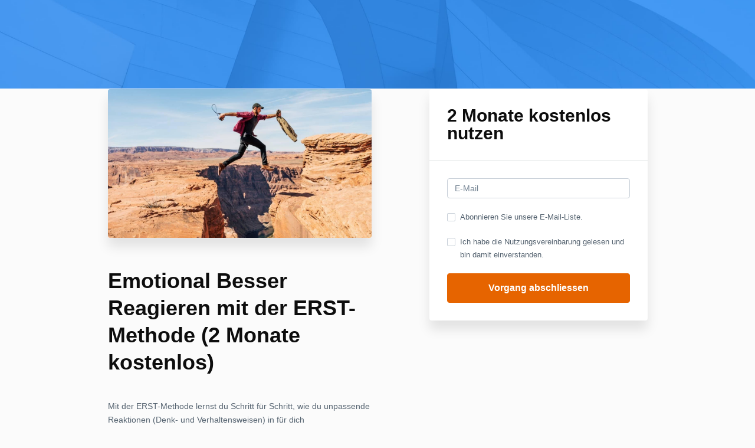

--- FILE ---
content_type: text/html; charset=utf-8
request_url: https://www.do-how.me/offers/D4apiSZR/checkout/price_breakdown?include_order_bump=false&coupon_code=&affiliate_coupon_code=&business_number=&always_show_breakdown=false&sequence=1
body_size: -681
content:
<div>
  <div id="data-price-display-label" data-price-display-label="Gesamtbetrag zu bezahlen"></div>
  <div id="data-price-display-text" data-price-display-text="€0,00"></div>
  <div id="data-price-additional-payment-methods" data-price-additional-payment-methods="[]"></div>
  <div id="data-price-due-now-price" data-due-now-price="0"></div>
  <div id="data-price-sequence" data-price-sequence="1"></div>
</div>


--- FILE ---
content_type: text/plain
request_url: https://www.google-analytics.com/j/collect?v=1&_v=j102&a=1450698630&t=pageview&_s=1&dl=https%3A%2F%2Fwww.do-how.me%2Foffers%2FD4apiSZR%2Fcheckout&ul=en-us%40posix&dt=Do-How.me&sr=1280x720&vp=1280x720&_u=IEBAAEABAAAAACAAI~&jid=1985024587&gjid=1907263906&cid=442072644.1768455900&tid=UA-176280829-5&_gid=257673389.1768455900&_r=1&_slc=1&z=138389686
body_size: -449
content:
2,cG-FDYXWZHSJK